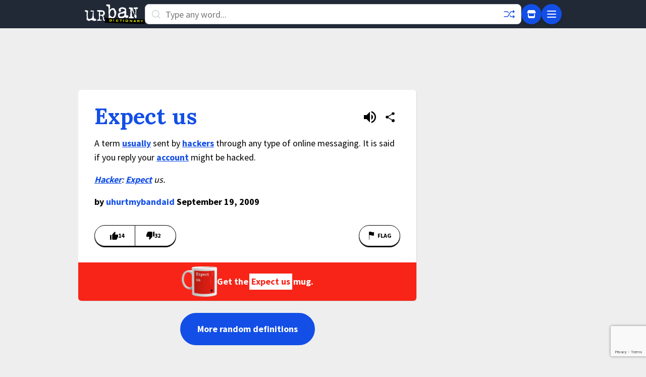

--- FILE ---
content_type: text/html; charset=utf-8
request_url: https://www.google.com/recaptcha/enterprise/anchor?ar=1&k=6Ld5tgYsAAAAAJbQ7kZJJ83v681QB5eCKA2rxyEP&co=aHR0cHM6Ly93d3cudXJiYW5kaWN0aW9uYXJ5LmNvbTo0NDM.&hl=en&v=N67nZn4AqZkNcbeMu4prBgzg&size=invisible&anchor-ms=20000&execute-ms=30000&cb=9qwd31ssejit
body_size: 48859
content:
<!DOCTYPE HTML><html dir="ltr" lang="en"><head><meta http-equiv="Content-Type" content="text/html; charset=UTF-8">
<meta http-equiv="X-UA-Compatible" content="IE=edge">
<title>reCAPTCHA</title>
<style type="text/css">
/* cyrillic-ext */
@font-face {
  font-family: 'Roboto';
  font-style: normal;
  font-weight: 400;
  font-stretch: 100%;
  src: url(//fonts.gstatic.com/s/roboto/v48/KFO7CnqEu92Fr1ME7kSn66aGLdTylUAMa3GUBHMdazTgWw.woff2) format('woff2');
  unicode-range: U+0460-052F, U+1C80-1C8A, U+20B4, U+2DE0-2DFF, U+A640-A69F, U+FE2E-FE2F;
}
/* cyrillic */
@font-face {
  font-family: 'Roboto';
  font-style: normal;
  font-weight: 400;
  font-stretch: 100%;
  src: url(//fonts.gstatic.com/s/roboto/v48/KFO7CnqEu92Fr1ME7kSn66aGLdTylUAMa3iUBHMdazTgWw.woff2) format('woff2');
  unicode-range: U+0301, U+0400-045F, U+0490-0491, U+04B0-04B1, U+2116;
}
/* greek-ext */
@font-face {
  font-family: 'Roboto';
  font-style: normal;
  font-weight: 400;
  font-stretch: 100%;
  src: url(//fonts.gstatic.com/s/roboto/v48/KFO7CnqEu92Fr1ME7kSn66aGLdTylUAMa3CUBHMdazTgWw.woff2) format('woff2');
  unicode-range: U+1F00-1FFF;
}
/* greek */
@font-face {
  font-family: 'Roboto';
  font-style: normal;
  font-weight: 400;
  font-stretch: 100%;
  src: url(//fonts.gstatic.com/s/roboto/v48/KFO7CnqEu92Fr1ME7kSn66aGLdTylUAMa3-UBHMdazTgWw.woff2) format('woff2');
  unicode-range: U+0370-0377, U+037A-037F, U+0384-038A, U+038C, U+038E-03A1, U+03A3-03FF;
}
/* math */
@font-face {
  font-family: 'Roboto';
  font-style: normal;
  font-weight: 400;
  font-stretch: 100%;
  src: url(//fonts.gstatic.com/s/roboto/v48/KFO7CnqEu92Fr1ME7kSn66aGLdTylUAMawCUBHMdazTgWw.woff2) format('woff2');
  unicode-range: U+0302-0303, U+0305, U+0307-0308, U+0310, U+0312, U+0315, U+031A, U+0326-0327, U+032C, U+032F-0330, U+0332-0333, U+0338, U+033A, U+0346, U+034D, U+0391-03A1, U+03A3-03A9, U+03B1-03C9, U+03D1, U+03D5-03D6, U+03F0-03F1, U+03F4-03F5, U+2016-2017, U+2034-2038, U+203C, U+2040, U+2043, U+2047, U+2050, U+2057, U+205F, U+2070-2071, U+2074-208E, U+2090-209C, U+20D0-20DC, U+20E1, U+20E5-20EF, U+2100-2112, U+2114-2115, U+2117-2121, U+2123-214F, U+2190, U+2192, U+2194-21AE, U+21B0-21E5, U+21F1-21F2, U+21F4-2211, U+2213-2214, U+2216-22FF, U+2308-230B, U+2310, U+2319, U+231C-2321, U+2336-237A, U+237C, U+2395, U+239B-23B7, U+23D0, U+23DC-23E1, U+2474-2475, U+25AF, U+25B3, U+25B7, U+25BD, U+25C1, U+25CA, U+25CC, U+25FB, U+266D-266F, U+27C0-27FF, U+2900-2AFF, U+2B0E-2B11, U+2B30-2B4C, U+2BFE, U+3030, U+FF5B, U+FF5D, U+1D400-1D7FF, U+1EE00-1EEFF;
}
/* symbols */
@font-face {
  font-family: 'Roboto';
  font-style: normal;
  font-weight: 400;
  font-stretch: 100%;
  src: url(//fonts.gstatic.com/s/roboto/v48/KFO7CnqEu92Fr1ME7kSn66aGLdTylUAMaxKUBHMdazTgWw.woff2) format('woff2');
  unicode-range: U+0001-000C, U+000E-001F, U+007F-009F, U+20DD-20E0, U+20E2-20E4, U+2150-218F, U+2190, U+2192, U+2194-2199, U+21AF, U+21E6-21F0, U+21F3, U+2218-2219, U+2299, U+22C4-22C6, U+2300-243F, U+2440-244A, U+2460-24FF, U+25A0-27BF, U+2800-28FF, U+2921-2922, U+2981, U+29BF, U+29EB, U+2B00-2BFF, U+4DC0-4DFF, U+FFF9-FFFB, U+10140-1018E, U+10190-1019C, U+101A0, U+101D0-101FD, U+102E0-102FB, U+10E60-10E7E, U+1D2C0-1D2D3, U+1D2E0-1D37F, U+1F000-1F0FF, U+1F100-1F1AD, U+1F1E6-1F1FF, U+1F30D-1F30F, U+1F315, U+1F31C, U+1F31E, U+1F320-1F32C, U+1F336, U+1F378, U+1F37D, U+1F382, U+1F393-1F39F, U+1F3A7-1F3A8, U+1F3AC-1F3AF, U+1F3C2, U+1F3C4-1F3C6, U+1F3CA-1F3CE, U+1F3D4-1F3E0, U+1F3ED, U+1F3F1-1F3F3, U+1F3F5-1F3F7, U+1F408, U+1F415, U+1F41F, U+1F426, U+1F43F, U+1F441-1F442, U+1F444, U+1F446-1F449, U+1F44C-1F44E, U+1F453, U+1F46A, U+1F47D, U+1F4A3, U+1F4B0, U+1F4B3, U+1F4B9, U+1F4BB, U+1F4BF, U+1F4C8-1F4CB, U+1F4D6, U+1F4DA, U+1F4DF, U+1F4E3-1F4E6, U+1F4EA-1F4ED, U+1F4F7, U+1F4F9-1F4FB, U+1F4FD-1F4FE, U+1F503, U+1F507-1F50B, U+1F50D, U+1F512-1F513, U+1F53E-1F54A, U+1F54F-1F5FA, U+1F610, U+1F650-1F67F, U+1F687, U+1F68D, U+1F691, U+1F694, U+1F698, U+1F6AD, U+1F6B2, U+1F6B9-1F6BA, U+1F6BC, U+1F6C6-1F6CF, U+1F6D3-1F6D7, U+1F6E0-1F6EA, U+1F6F0-1F6F3, U+1F6F7-1F6FC, U+1F700-1F7FF, U+1F800-1F80B, U+1F810-1F847, U+1F850-1F859, U+1F860-1F887, U+1F890-1F8AD, U+1F8B0-1F8BB, U+1F8C0-1F8C1, U+1F900-1F90B, U+1F93B, U+1F946, U+1F984, U+1F996, U+1F9E9, U+1FA00-1FA6F, U+1FA70-1FA7C, U+1FA80-1FA89, U+1FA8F-1FAC6, U+1FACE-1FADC, U+1FADF-1FAE9, U+1FAF0-1FAF8, U+1FB00-1FBFF;
}
/* vietnamese */
@font-face {
  font-family: 'Roboto';
  font-style: normal;
  font-weight: 400;
  font-stretch: 100%;
  src: url(//fonts.gstatic.com/s/roboto/v48/KFO7CnqEu92Fr1ME7kSn66aGLdTylUAMa3OUBHMdazTgWw.woff2) format('woff2');
  unicode-range: U+0102-0103, U+0110-0111, U+0128-0129, U+0168-0169, U+01A0-01A1, U+01AF-01B0, U+0300-0301, U+0303-0304, U+0308-0309, U+0323, U+0329, U+1EA0-1EF9, U+20AB;
}
/* latin-ext */
@font-face {
  font-family: 'Roboto';
  font-style: normal;
  font-weight: 400;
  font-stretch: 100%;
  src: url(//fonts.gstatic.com/s/roboto/v48/KFO7CnqEu92Fr1ME7kSn66aGLdTylUAMa3KUBHMdazTgWw.woff2) format('woff2');
  unicode-range: U+0100-02BA, U+02BD-02C5, U+02C7-02CC, U+02CE-02D7, U+02DD-02FF, U+0304, U+0308, U+0329, U+1D00-1DBF, U+1E00-1E9F, U+1EF2-1EFF, U+2020, U+20A0-20AB, U+20AD-20C0, U+2113, U+2C60-2C7F, U+A720-A7FF;
}
/* latin */
@font-face {
  font-family: 'Roboto';
  font-style: normal;
  font-weight: 400;
  font-stretch: 100%;
  src: url(//fonts.gstatic.com/s/roboto/v48/KFO7CnqEu92Fr1ME7kSn66aGLdTylUAMa3yUBHMdazQ.woff2) format('woff2');
  unicode-range: U+0000-00FF, U+0131, U+0152-0153, U+02BB-02BC, U+02C6, U+02DA, U+02DC, U+0304, U+0308, U+0329, U+2000-206F, U+20AC, U+2122, U+2191, U+2193, U+2212, U+2215, U+FEFF, U+FFFD;
}
/* cyrillic-ext */
@font-face {
  font-family: 'Roboto';
  font-style: normal;
  font-weight: 500;
  font-stretch: 100%;
  src: url(//fonts.gstatic.com/s/roboto/v48/KFO7CnqEu92Fr1ME7kSn66aGLdTylUAMa3GUBHMdazTgWw.woff2) format('woff2');
  unicode-range: U+0460-052F, U+1C80-1C8A, U+20B4, U+2DE0-2DFF, U+A640-A69F, U+FE2E-FE2F;
}
/* cyrillic */
@font-face {
  font-family: 'Roboto';
  font-style: normal;
  font-weight: 500;
  font-stretch: 100%;
  src: url(//fonts.gstatic.com/s/roboto/v48/KFO7CnqEu92Fr1ME7kSn66aGLdTylUAMa3iUBHMdazTgWw.woff2) format('woff2');
  unicode-range: U+0301, U+0400-045F, U+0490-0491, U+04B0-04B1, U+2116;
}
/* greek-ext */
@font-face {
  font-family: 'Roboto';
  font-style: normal;
  font-weight: 500;
  font-stretch: 100%;
  src: url(//fonts.gstatic.com/s/roboto/v48/KFO7CnqEu92Fr1ME7kSn66aGLdTylUAMa3CUBHMdazTgWw.woff2) format('woff2');
  unicode-range: U+1F00-1FFF;
}
/* greek */
@font-face {
  font-family: 'Roboto';
  font-style: normal;
  font-weight: 500;
  font-stretch: 100%;
  src: url(//fonts.gstatic.com/s/roboto/v48/KFO7CnqEu92Fr1ME7kSn66aGLdTylUAMa3-UBHMdazTgWw.woff2) format('woff2');
  unicode-range: U+0370-0377, U+037A-037F, U+0384-038A, U+038C, U+038E-03A1, U+03A3-03FF;
}
/* math */
@font-face {
  font-family: 'Roboto';
  font-style: normal;
  font-weight: 500;
  font-stretch: 100%;
  src: url(//fonts.gstatic.com/s/roboto/v48/KFO7CnqEu92Fr1ME7kSn66aGLdTylUAMawCUBHMdazTgWw.woff2) format('woff2');
  unicode-range: U+0302-0303, U+0305, U+0307-0308, U+0310, U+0312, U+0315, U+031A, U+0326-0327, U+032C, U+032F-0330, U+0332-0333, U+0338, U+033A, U+0346, U+034D, U+0391-03A1, U+03A3-03A9, U+03B1-03C9, U+03D1, U+03D5-03D6, U+03F0-03F1, U+03F4-03F5, U+2016-2017, U+2034-2038, U+203C, U+2040, U+2043, U+2047, U+2050, U+2057, U+205F, U+2070-2071, U+2074-208E, U+2090-209C, U+20D0-20DC, U+20E1, U+20E5-20EF, U+2100-2112, U+2114-2115, U+2117-2121, U+2123-214F, U+2190, U+2192, U+2194-21AE, U+21B0-21E5, U+21F1-21F2, U+21F4-2211, U+2213-2214, U+2216-22FF, U+2308-230B, U+2310, U+2319, U+231C-2321, U+2336-237A, U+237C, U+2395, U+239B-23B7, U+23D0, U+23DC-23E1, U+2474-2475, U+25AF, U+25B3, U+25B7, U+25BD, U+25C1, U+25CA, U+25CC, U+25FB, U+266D-266F, U+27C0-27FF, U+2900-2AFF, U+2B0E-2B11, U+2B30-2B4C, U+2BFE, U+3030, U+FF5B, U+FF5D, U+1D400-1D7FF, U+1EE00-1EEFF;
}
/* symbols */
@font-face {
  font-family: 'Roboto';
  font-style: normal;
  font-weight: 500;
  font-stretch: 100%;
  src: url(//fonts.gstatic.com/s/roboto/v48/KFO7CnqEu92Fr1ME7kSn66aGLdTylUAMaxKUBHMdazTgWw.woff2) format('woff2');
  unicode-range: U+0001-000C, U+000E-001F, U+007F-009F, U+20DD-20E0, U+20E2-20E4, U+2150-218F, U+2190, U+2192, U+2194-2199, U+21AF, U+21E6-21F0, U+21F3, U+2218-2219, U+2299, U+22C4-22C6, U+2300-243F, U+2440-244A, U+2460-24FF, U+25A0-27BF, U+2800-28FF, U+2921-2922, U+2981, U+29BF, U+29EB, U+2B00-2BFF, U+4DC0-4DFF, U+FFF9-FFFB, U+10140-1018E, U+10190-1019C, U+101A0, U+101D0-101FD, U+102E0-102FB, U+10E60-10E7E, U+1D2C0-1D2D3, U+1D2E0-1D37F, U+1F000-1F0FF, U+1F100-1F1AD, U+1F1E6-1F1FF, U+1F30D-1F30F, U+1F315, U+1F31C, U+1F31E, U+1F320-1F32C, U+1F336, U+1F378, U+1F37D, U+1F382, U+1F393-1F39F, U+1F3A7-1F3A8, U+1F3AC-1F3AF, U+1F3C2, U+1F3C4-1F3C6, U+1F3CA-1F3CE, U+1F3D4-1F3E0, U+1F3ED, U+1F3F1-1F3F3, U+1F3F5-1F3F7, U+1F408, U+1F415, U+1F41F, U+1F426, U+1F43F, U+1F441-1F442, U+1F444, U+1F446-1F449, U+1F44C-1F44E, U+1F453, U+1F46A, U+1F47D, U+1F4A3, U+1F4B0, U+1F4B3, U+1F4B9, U+1F4BB, U+1F4BF, U+1F4C8-1F4CB, U+1F4D6, U+1F4DA, U+1F4DF, U+1F4E3-1F4E6, U+1F4EA-1F4ED, U+1F4F7, U+1F4F9-1F4FB, U+1F4FD-1F4FE, U+1F503, U+1F507-1F50B, U+1F50D, U+1F512-1F513, U+1F53E-1F54A, U+1F54F-1F5FA, U+1F610, U+1F650-1F67F, U+1F687, U+1F68D, U+1F691, U+1F694, U+1F698, U+1F6AD, U+1F6B2, U+1F6B9-1F6BA, U+1F6BC, U+1F6C6-1F6CF, U+1F6D3-1F6D7, U+1F6E0-1F6EA, U+1F6F0-1F6F3, U+1F6F7-1F6FC, U+1F700-1F7FF, U+1F800-1F80B, U+1F810-1F847, U+1F850-1F859, U+1F860-1F887, U+1F890-1F8AD, U+1F8B0-1F8BB, U+1F8C0-1F8C1, U+1F900-1F90B, U+1F93B, U+1F946, U+1F984, U+1F996, U+1F9E9, U+1FA00-1FA6F, U+1FA70-1FA7C, U+1FA80-1FA89, U+1FA8F-1FAC6, U+1FACE-1FADC, U+1FADF-1FAE9, U+1FAF0-1FAF8, U+1FB00-1FBFF;
}
/* vietnamese */
@font-face {
  font-family: 'Roboto';
  font-style: normal;
  font-weight: 500;
  font-stretch: 100%;
  src: url(//fonts.gstatic.com/s/roboto/v48/KFO7CnqEu92Fr1ME7kSn66aGLdTylUAMa3OUBHMdazTgWw.woff2) format('woff2');
  unicode-range: U+0102-0103, U+0110-0111, U+0128-0129, U+0168-0169, U+01A0-01A1, U+01AF-01B0, U+0300-0301, U+0303-0304, U+0308-0309, U+0323, U+0329, U+1EA0-1EF9, U+20AB;
}
/* latin-ext */
@font-face {
  font-family: 'Roboto';
  font-style: normal;
  font-weight: 500;
  font-stretch: 100%;
  src: url(//fonts.gstatic.com/s/roboto/v48/KFO7CnqEu92Fr1ME7kSn66aGLdTylUAMa3KUBHMdazTgWw.woff2) format('woff2');
  unicode-range: U+0100-02BA, U+02BD-02C5, U+02C7-02CC, U+02CE-02D7, U+02DD-02FF, U+0304, U+0308, U+0329, U+1D00-1DBF, U+1E00-1E9F, U+1EF2-1EFF, U+2020, U+20A0-20AB, U+20AD-20C0, U+2113, U+2C60-2C7F, U+A720-A7FF;
}
/* latin */
@font-face {
  font-family: 'Roboto';
  font-style: normal;
  font-weight: 500;
  font-stretch: 100%;
  src: url(//fonts.gstatic.com/s/roboto/v48/KFO7CnqEu92Fr1ME7kSn66aGLdTylUAMa3yUBHMdazQ.woff2) format('woff2');
  unicode-range: U+0000-00FF, U+0131, U+0152-0153, U+02BB-02BC, U+02C6, U+02DA, U+02DC, U+0304, U+0308, U+0329, U+2000-206F, U+20AC, U+2122, U+2191, U+2193, U+2212, U+2215, U+FEFF, U+FFFD;
}
/* cyrillic-ext */
@font-face {
  font-family: 'Roboto';
  font-style: normal;
  font-weight: 900;
  font-stretch: 100%;
  src: url(//fonts.gstatic.com/s/roboto/v48/KFO7CnqEu92Fr1ME7kSn66aGLdTylUAMa3GUBHMdazTgWw.woff2) format('woff2');
  unicode-range: U+0460-052F, U+1C80-1C8A, U+20B4, U+2DE0-2DFF, U+A640-A69F, U+FE2E-FE2F;
}
/* cyrillic */
@font-face {
  font-family: 'Roboto';
  font-style: normal;
  font-weight: 900;
  font-stretch: 100%;
  src: url(//fonts.gstatic.com/s/roboto/v48/KFO7CnqEu92Fr1ME7kSn66aGLdTylUAMa3iUBHMdazTgWw.woff2) format('woff2');
  unicode-range: U+0301, U+0400-045F, U+0490-0491, U+04B0-04B1, U+2116;
}
/* greek-ext */
@font-face {
  font-family: 'Roboto';
  font-style: normal;
  font-weight: 900;
  font-stretch: 100%;
  src: url(//fonts.gstatic.com/s/roboto/v48/KFO7CnqEu92Fr1ME7kSn66aGLdTylUAMa3CUBHMdazTgWw.woff2) format('woff2');
  unicode-range: U+1F00-1FFF;
}
/* greek */
@font-face {
  font-family: 'Roboto';
  font-style: normal;
  font-weight: 900;
  font-stretch: 100%;
  src: url(//fonts.gstatic.com/s/roboto/v48/KFO7CnqEu92Fr1ME7kSn66aGLdTylUAMa3-UBHMdazTgWw.woff2) format('woff2');
  unicode-range: U+0370-0377, U+037A-037F, U+0384-038A, U+038C, U+038E-03A1, U+03A3-03FF;
}
/* math */
@font-face {
  font-family: 'Roboto';
  font-style: normal;
  font-weight: 900;
  font-stretch: 100%;
  src: url(//fonts.gstatic.com/s/roboto/v48/KFO7CnqEu92Fr1ME7kSn66aGLdTylUAMawCUBHMdazTgWw.woff2) format('woff2');
  unicode-range: U+0302-0303, U+0305, U+0307-0308, U+0310, U+0312, U+0315, U+031A, U+0326-0327, U+032C, U+032F-0330, U+0332-0333, U+0338, U+033A, U+0346, U+034D, U+0391-03A1, U+03A3-03A9, U+03B1-03C9, U+03D1, U+03D5-03D6, U+03F0-03F1, U+03F4-03F5, U+2016-2017, U+2034-2038, U+203C, U+2040, U+2043, U+2047, U+2050, U+2057, U+205F, U+2070-2071, U+2074-208E, U+2090-209C, U+20D0-20DC, U+20E1, U+20E5-20EF, U+2100-2112, U+2114-2115, U+2117-2121, U+2123-214F, U+2190, U+2192, U+2194-21AE, U+21B0-21E5, U+21F1-21F2, U+21F4-2211, U+2213-2214, U+2216-22FF, U+2308-230B, U+2310, U+2319, U+231C-2321, U+2336-237A, U+237C, U+2395, U+239B-23B7, U+23D0, U+23DC-23E1, U+2474-2475, U+25AF, U+25B3, U+25B7, U+25BD, U+25C1, U+25CA, U+25CC, U+25FB, U+266D-266F, U+27C0-27FF, U+2900-2AFF, U+2B0E-2B11, U+2B30-2B4C, U+2BFE, U+3030, U+FF5B, U+FF5D, U+1D400-1D7FF, U+1EE00-1EEFF;
}
/* symbols */
@font-face {
  font-family: 'Roboto';
  font-style: normal;
  font-weight: 900;
  font-stretch: 100%;
  src: url(//fonts.gstatic.com/s/roboto/v48/KFO7CnqEu92Fr1ME7kSn66aGLdTylUAMaxKUBHMdazTgWw.woff2) format('woff2');
  unicode-range: U+0001-000C, U+000E-001F, U+007F-009F, U+20DD-20E0, U+20E2-20E4, U+2150-218F, U+2190, U+2192, U+2194-2199, U+21AF, U+21E6-21F0, U+21F3, U+2218-2219, U+2299, U+22C4-22C6, U+2300-243F, U+2440-244A, U+2460-24FF, U+25A0-27BF, U+2800-28FF, U+2921-2922, U+2981, U+29BF, U+29EB, U+2B00-2BFF, U+4DC0-4DFF, U+FFF9-FFFB, U+10140-1018E, U+10190-1019C, U+101A0, U+101D0-101FD, U+102E0-102FB, U+10E60-10E7E, U+1D2C0-1D2D3, U+1D2E0-1D37F, U+1F000-1F0FF, U+1F100-1F1AD, U+1F1E6-1F1FF, U+1F30D-1F30F, U+1F315, U+1F31C, U+1F31E, U+1F320-1F32C, U+1F336, U+1F378, U+1F37D, U+1F382, U+1F393-1F39F, U+1F3A7-1F3A8, U+1F3AC-1F3AF, U+1F3C2, U+1F3C4-1F3C6, U+1F3CA-1F3CE, U+1F3D4-1F3E0, U+1F3ED, U+1F3F1-1F3F3, U+1F3F5-1F3F7, U+1F408, U+1F415, U+1F41F, U+1F426, U+1F43F, U+1F441-1F442, U+1F444, U+1F446-1F449, U+1F44C-1F44E, U+1F453, U+1F46A, U+1F47D, U+1F4A3, U+1F4B0, U+1F4B3, U+1F4B9, U+1F4BB, U+1F4BF, U+1F4C8-1F4CB, U+1F4D6, U+1F4DA, U+1F4DF, U+1F4E3-1F4E6, U+1F4EA-1F4ED, U+1F4F7, U+1F4F9-1F4FB, U+1F4FD-1F4FE, U+1F503, U+1F507-1F50B, U+1F50D, U+1F512-1F513, U+1F53E-1F54A, U+1F54F-1F5FA, U+1F610, U+1F650-1F67F, U+1F687, U+1F68D, U+1F691, U+1F694, U+1F698, U+1F6AD, U+1F6B2, U+1F6B9-1F6BA, U+1F6BC, U+1F6C6-1F6CF, U+1F6D3-1F6D7, U+1F6E0-1F6EA, U+1F6F0-1F6F3, U+1F6F7-1F6FC, U+1F700-1F7FF, U+1F800-1F80B, U+1F810-1F847, U+1F850-1F859, U+1F860-1F887, U+1F890-1F8AD, U+1F8B0-1F8BB, U+1F8C0-1F8C1, U+1F900-1F90B, U+1F93B, U+1F946, U+1F984, U+1F996, U+1F9E9, U+1FA00-1FA6F, U+1FA70-1FA7C, U+1FA80-1FA89, U+1FA8F-1FAC6, U+1FACE-1FADC, U+1FADF-1FAE9, U+1FAF0-1FAF8, U+1FB00-1FBFF;
}
/* vietnamese */
@font-face {
  font-family: 'Roboto';
  font-style: normal;
  font-weight: 900;
  font-stretch: 100%;
  src: url(//fonts.gstatic.com/s/roboto/v48/KFO7CnqEu92Fr1ME7kSn66aGLdTylUAMa3OUBHMdazTgWw.woff2) format('woff2');
  unicode-range: U+0102-0103, U+0110-0111, U+0128-0129, U+0168-0169, U+01A0-01A1, U+01AF-01B0, U+0300-0301, U+0303-0304, U+0308-0309, U+0323, U+0329, U+1EA0-1EF9, U+20AB;
}
/* latin-ext */
@font-face {
  font-family: 'Roboto';
  font-style: normal;
  font-weight: 900;
  font-stretch: 100%;
  src: url(//fonts.gstatic.com/s/roboto/v48/KFO7CnqEu92Fr1ME7kSn66aGLdTylUAMa3KUBHMdazTgWw.woff2) format('woff2');
  unicode-range: U+0100-02BA, U+02BD-02C5, U+02C7-02CC, U+02CE-02D7, U+02DD-02FF, U+0304, U+0308, U+0329, U+1D00-1DBF, U+1E00-1E9F, U+1EF2-1EFF, U+2020, U+20A0-20AB, U+20AD-20C0, U+2113, U+2C60-2C7F, U+A720-A7FF;
}
/* latin */
@font-face {
  font-family: 'Roboto';
  font-style: normal;
  font-weight: 900;
  font-stretch: 100%;
  src: url(//fonts.gstatic.com/s/roboto/v48/KFO7CnqEu92Fr1ME7kSn66aGLdTylUAMa3yUBHMdazQ.woff2) format('woff2');
  unicode-range: U+0000-00FF, U+0131, U+0152-0153, U+02BB-02BC, U+02C6, U+02DA, U+02DC, U+0304, U+0308, U+0329, U+2000-206F, U+20AC, U+2122, U+2191, U+2193, U+2212, U+2215, U+FEFF, U+FFFD;
}

</style>
<link rel="stylesheet" type="text/css" href="https://www.gstatic.com/recaptcha/releases/N67nZn4AqZkNcbeMu4prBgzg/styles__ltr.css">
<script nonce="M9nP_X2HVQqNfvvn8GeQ-g" type="text/javascript">window['__recaptcha_api'] = 'https://www.google.com/recaptcha/enterprise/';</script>
<script type="text/javascript" src="https://www.gstatic.com/recaptcha/releases/N67nZn4AqZkNcbeMu4prBgzg/recaptcha__en.js" nonce="M9nP_X2HVQqNfvvn8GeQ-g">
      
    </script></head>
<body><div id="rc-anchor-alert" class="rc-anchor-alert"></div>
<input type="hidden" id="recaptcha-token" value="[base64]">
<script type="text/javascript" nonce="M9nP_X2HVQqNfvvn8GeQ-g">
      recaptcha.anchor.Main.init("[\x22ainput\x22,[\x22bgdata\x22,\x22\x22,\[base64]/[base64]/[base64]/bmV3IHJbeF0oY1swXSk6RT09Mj9uZXcgclt4XShjWzBdLGNbMV0pOkU9PTM/bmV3IHJbeF0oY1swXSxjWzFdLGNbMl0pOkU9PTQ/[base64]/[base64]/[base64]/[base64]/[base64]/[base64]/[base64]/[base64]\x22,\[base64]\\u003d\\u003d\x22,\x22bFdqTV7ChlDCjgXCocKfwoLDlMORO8OrYsOtwokHMMK/wpBLw7pRwoBOwp5OO8Ozw7vCnCHClMK2RXcXA8KLwpbDtBNTwoNgQMKnAsOnWBjCgXRzFFPCug9xw5YUXMKaE8KDw5vDjW3ClQPDusK7ecOWwpTCpW/CkkLCsEPCrB5aKsKkwrHCnCU+woVfw6zCv2NADVM0BA0lwoLDozbDocOZSh7CgcO6WBdwwrw9wqNVwoFgwr3DlkIJw7LDizXCn8OvGUXCsC4ewpzClDgsKUTCrDM+cMOEZ1jCgHEJw5TDqsKkwqgNdVbCqmcLM8KoBcOvwoTDvzDCuFDDmsOMRMKcw4LCscO7w7V0Gx/[base64]/CpcO9aMKhOg0Aw4wbBcKzd8KFXi5wSsKkwp/CjgfDmlpww4pRI8K2w4fDn8OSw55TWMOnw6jCg0LCnn4EQ2QTw7FnAlDCvsK9w7FFIihIRFsdwptBw4wAAcKgJi9VwoESw7tiYTrDvMOxwrl/w4TDjmd0XsOrQH1/SsOVw5XDvsOuGMKdGcOzSsKKw60bG3ZOwoJ4IXHCnT3Ch8Khw64Nwp0qwqscIU7CpsKrZxYzwrLDsMKCwoklwq3DjsOHw5ptbQ4fw6ICw5LClMKtasOBwqVLccK8w4JxOcOIw7pgLj3Cun/Cuy7Ck8KoS8O5w5nDkSx2w4IXw40+wrJow61Mw5F2wqUHwpLCuwDCggbCsADCjnpywotxdsKgwoJkGwJdESYow5Ntwo8fwrHCn0B6csK0esKOQ8OXw5jDsWRPLsOywrvCtsKFw4rCi8K9w7bDk2FQwr8vDgbCsMKFw7JJNcKgQWVTwpI5ZcOGwqvClmsrwo/CvWnDucOKw6kZGRnDmMKxwpYqWjnDqsOKGsOEQsOVw4MEw5E9Nx3DoMO1PsOgNcOoLG7DoFMow5bCusOaD07Co17CkidNw5/[base64]/KHTDmnMTf8OfaMKGwp5rA8OKwrHCkEYhBWEpw70HwrLDo8Oxwr/Co8KEewEZbsOQw5Urwq3Co3VAJcKgwrTCu8OZL29kKsOJw69jwqnCrMK+FEbCkGzCucKxw7Akw6/Cn8OWaMKhCTfDhsOYPmbCv8OgwpvCpcKmwqVCw77CssKkd8KOGsOFbCXDtcOmQsKFwqICVClow4XDs8ObD0g9OsO1w4AJwpLCr8OAIcKhw50Dw6w3VFVnw7J/w4VPOhlRw5QJwr7Cu8KnwrrCmMOBNxbDkm/[base64]/NTUyfSoPMMOtw7QFMizCi8K3S8KoZ8K1wpvCssOmwqg3H8KTFMK8FzJJMcKBc8KBFcKAw55KIsOnwrDCucOidizCllfDksOQScOHwqJFwrXDpsO0w4bDu8KHOm/DuMK4MnHDhsKYwoTCisKFcGfCs8K0U8Kowrs2w7nDhcK/[base64]/DpQhrf8K7wrzDo8Knw5AdeHlPwrcydwDCh0BUwr1yw5tFwovCnlHDrcOXwq7DtVPDjWRswrDDpMKCYsOWLm7Dk8KVw4YQwpPCn0Ikf8KoL8Kfwr8Sw5QmwpEMLcKWYgI5wrrDjcK0w47CkGfDj8KUwpMMw60RUU4VwqY4CmVob8K3wqfDthLCusOoMsO/[base64]/w7YqwrfDpWdvwox2wqrCkyDCmCEkVAh7w7R0PsKDwojCmMOkwp3DgsKBwrY/wopzw6RIw6MBw4nCplTClMK5OMKQQGk/TMKOwoltb8OjLgh6TMOXKy/ClREUwo17YsKAEkDCkSrCqsK6OcOHw4fDnHrCsAHCjw11FsOxw5TCn2lwQxnCsMKONsKBw589wrZkw7/Ck8OTFnIGUH9eP8OVXsKYKcK1UcOGfG5DImI3wp8VHMOZU8KNc8Kjw4jDs8KuwqIiwqHCnEsnwp0twobDjsKMe8OUGm8iwq7CgzY6VE5Ebiw/wptDacOMw4zDlyDDqnLCu0QGGcOLPcK/w7TDk8K0QTHDjsKVA2DDjcOOAsOSDjsCHMOewpPDj8KKwrvCuWXDs8O8O8Kyw4zDusKZYMKuG8KFwq96FHA+w6DCmELCucOnHFDDtX7CtHwVw6bDtzFBDMKuwr7Cjj7Cjz5mw70RwonDjWXDoBnCmlTCqMOKLcOgw4xPe8KgBknDpsO6w6/Dt1IuL8KTwp3CvlXDjUBAGcKIMEXDg8KZLSXCrCrDn8KhEsOmw7dkHzrCrQvCpzZnw7fDk1nCicOnwqwMMgFQWx5sMxslHsOPw7kMJmDDqcOxw7XDh8KQw7TDijnCv8KZw4HDmsKHwq0PYG/[base64]/CpCUILQ99e8Onw7nCtWVDw4oFVWUEwqAoYnjCqAvCmMKTYXFHNcOXC8OAw543wqDCssOzckhWwp/Cml5yw54LJsOaZQsIaQ4XacKgw57DncO+woXCksOiwpNbwoBvWRXDoMKtMUrCizhgwr9iUMKuwrbCksKdw63Dj8Oow712wpQdwqnDncKaK8O9wp/DtE5ib2/CgsOLw4BZw78Dwr4ewprCnTkZYBtEAUZWX8O8F8O2VsKnwoPCqsKSaMOHw7VzwoViw5FoNwXCrSs/ThjCnknDrsKFwrzDh1txcMOBw77CvcKqTcOJw4HChEM7w6fDnmxaw6dZBMK2AH3Co2QUGMO7IsOLD8Kxw6sBwoIqc8Kmw4PCucOURHbDisKPw7/CosKQwqQFwoMPf2s5wp3DhV0BKMKbW8OPXcOww4UOXSHCsnFVHEFzwp/[base64]/wqwnciTCg38sQMO2w5wbw5rCtBvCoxLCqhLCuMO3w5TCm8OmTUwsKsOhwrPDi8Ohw43DuMOPCFLDjWfDk8OpJcKYw4djw6LCm8OFwrEDw51fIG4Bw7/[base64]/Dg3rDv3kkXnLDrcKZwqFUGmDDrUlbOkZ1wqtowqjCizRkMMO7w753IMKPaTIrwrkAQsKRw5sswpp6EzVIb8OYwplBJ1nDksK7V8Kfw4klWMOowoUxYWLDjl7CkjrDuzXDgC1iw7UyXcO1wrkgw6QJTV/CncO/VsKOw4XDv13DlAlewqnDt1bDknvCiMOfw4jCgxoeIHPDmsOrwp9xwpdwIsOHN2zCnsKZwrLDojMXAF/Dt8ONw5xXGHDCgcOqwr1dw5zDqMO6L2Bda8KSw4ltwpDDkcOnDsKmw5DCkMK7w4xOf39Iwp7DjCDCosKVw7HCg8O+OMKNwrLDqxApw4bCtVlDwoHCl3tywrQlwqnChWcMwqJkw5vCjsKHJg/DqRDDnh/[base64]/Dmi3Cv2bDksK4wqjDhMO3w7nClT5uBDQnXMKGw6/Dri14wpFoSwvDoB3Dl8OkwqnDijLDkEXDs8Kqw4LDmMKnw7/DjT4oe8O1TcKQPwXDmEHDjG/[base64]/Du8O6FMK/wqYXw57CkW3Ci1TDg1sRw7pQQcO9N2/Dg8Ksw4VQXcK8RXvCvxYBw5jDqsOdEsK0wox1J8K+wrRCZ8Otw6ElVcKxPsOnUD1AwonCpg7DlsOUJMK1wprDv8OKwrhvwp7DqGDCpcKzw5PDnHzCpcKzw7JKwpvDgDZ8w4pGLELDgcKzwqXCuA0SdMOqWcKxESR0B2zDssKfw6jDnsKBw69MwoPDnsKJEzgxw7/ChGTCosKTwrJ8EcKiwqvDncKLM1vDusKESXnCijgmwr/[base64]/CjknCvy7Do8OuYnYNwrRiw6krw5jCiDAFw6fDp8KtwrEJRcO7wpfDoUUOwrRfQF/CqEkZw7pmTAVYeyvDvT1nG0NXw6tvw6gNw53Cp8Ohw5HDmnjDgxN9w5nDsHwMeg/[base64]/CgEHCozkqw5FnFQdKemcNwpxmPRRyw4XCnhVOP8KFcsKlKClpHiTCsMK6wrhFwrPDr0Alw7zDtAZES8KwF8K2N1vCkGbCp8KEDMKFwrXDu8OfAcK5TMKzHjMZw4Z/wpbCiBhPW8K6woxowpvDmcKwADbCi8Okw6ZiNmrCmXxOwrjDpw7DiMO+f8OqUsOPWcOrPxTDn28iK8KpTsKHwp7Cm0t9CMKbwqBuFwLCo8OrwqXDnsO+S1BswobDtELDuBs2w7Erw5sZwrjCnBQ8w70AwrRVw4fCgcKKwqJ1FRR/LXM2DWXCuXrCk8Oswpdjw5ZpNMOAwptHZCYcw7UEw4jDp8KEwrFEOETDgcKeD8OtbcKDw7zCoMOaA2PDiTAqfsK1Q8OdwqrChmYvCggOBMKBf8KFBsKKwqtGwrfCjMKhJz/CuMKrwqZKw5Yzw5nCjE46w54zQz0Ww7LCnV0pD3snw4bDhUo1fk7DscOaFB/ClcKwwpJLw55TWMKmWQdPPcOTN1Qgw7dSw6Jxw6bDg8OAwrQVGx0EwpdGPcOkwqXCvFo9ZDR1wrcmTUnDq8OIwqdhw7cZwrXDk8OtwqQLw4xrwqLDhMK4w4zCpU3DksKFeBZqBUVtwqN2woFFWsOgw4/DimMiNkzDm8KLwqBcwpMrYMKcwr9jcVLChwITwqE0wpTCpAPDswkZw4HDqV3CjR/ChMKDwrcwCVoxw5V6asKCY8K/[base64]/wpfDgcOmw4d1CGbDlMKQw4PDhksowqUwK8KAw5nCj0TCkDFkZMKBw5YuYUIIC8KrJMKLK23DqwHCv0Uhw5LDmyNNwo/Dtl0tw6HDlEk8SRhqBFrCgcOHFDdNLcKvRCwQwpJFLzAhSVNjTE04w7PChsKKwqjDs37DnVp3woAXw73CiWbCvcOpw4ozGC40K8Ohw7PDn0hNw7/CqMOCZnvDgcK9McKiwqsEwqXDv39EYxAvKWHCuExmLsObwoljw4ZGwoZkwoTCrcOCw5pQfFYyNcKjw49DV8KpecOdIDXDo2Mgw6rCnEXDrsK2UUnDkcOawo7CtHgOwo7Ci8KzUsO7wpvDlGUqCw3CtsKqw57CncK/ZRoMXklrQ8KMw6vCnMKiw5PDgGTDmiDCmcKRw63DswtaHsOiOMOwNU8MTMOjw7thwppOEV/Dh8OscApKEsKwwoDCpTtQwqpOGnEsY2PCsn7ClsKmw4fDsMOwIC3CkcO3wpPDh8OtES5FN2TCusOLaXzCpwQMwqIHw69eDinDtsOfw7NpGG5HXMKnw4IaN8Kww4JsKGh6GD/DmFozbcOowqh5wrXCr2PCrcOOwr54UMKERn9RC2siw6HDjMOURcKWw6XChjpJZW7Cm08mwrx2w5XDlFwdSRZsw5zCmSUvKEw3XsKgBsKiw64Tw7bDtD7DsF5nw7nDqjUJw6/DmwkaHMKKwp1iw6TCnsOWw5rCjMOREMOOwpLDuUEtw6dYw55OCMKjDsK+wplqfcOdw5hkwqQ9QcKRw5AcNWzDlcO+wot5w7kWWMOlKcO0wqrDicODYUIgVzHCsl/CrxbDpMOgBcO/[base64]/HsOED8OyAFfDti5bwrMfwpAJXMO5w4XCscKMwoXCu8Ohw7kAwrlKw5LCg2zCvcOgwpnCkDPCucOpwq8kUMKHNA3CpMO/[base64]/[base64]/Dvj/DhsKdfnFTwo82MWPCpSduw5fDnT7DtcKiYz3CgsKaw4wvAMORBcOvSknCjiFQwp/DhAPCqMK8w7LDgMK+NUZ9woViw74oIMKhDsO5wpLDuGRbw53DtjJJw5jDhn3CpFUJwpEHacOzVcK3wq4QPhXDmhoDMcK/XFfDn8OOw7JFw41nwqkiw5nDqcOMw6rDgn7DvUEcMsOGF2hKekzDomZOwqDChFfCjMOABBEWw74iAUFSw47Cl8OeIUnCimoPSMKrCMKgDcKIRsOBwol6wpHCqT81HDjDmXbDnHzCh3lmbsKnw5NuJMOUGGwZwo3DqsKzGgEXQMOYJ8KIwo/CqCHDli8RL1tTw4TCng/DnUzDmjRVWBtCw4nCmEHDiMOKw5Nyw49tXiREw5I7TngtEsKSw5sTw4BCw51XwofCv8Kmw47Cs0XDjj/[base64]/Ct03DksOyOcO9OsOQUz3DmmvCvTHDpAhHwrYGGsOTHcOew6/Co2MZFEXCrcO3a3Z5w5QtwoZ9w5BjcCAJw68vNXfDoSHClxgIwoHCqcK0wo8Zw4LDosOjQXs1V8K/[base64]/acO6wrgGwpnClxXDowxUGD5ADGnDqMKtC1fDjsOlCsK7MDhgNcKBw4RXbMKsw7N+w5HCljLCrcK/U3DChyXDsEHDj8KFw7ZtR8Knw7zDrcO+KcO5worCiMOwwoMDwpfCosOnEg8Yw7LDjEUkbi/CvsOlNMKkMDkKHcKRF8KzFXwowplVGTvCkg7CqEzCicKHEcOfDMKSw7I4elZPw5NaDcOIXS05XxLCgcOmw4QFPEhywoduwpDDnRHDqMOTwpzDlBA8bzl5SFc3w7Bvwr9xwpwdOcO/XcONSsKddnwjDwrCn3BHesOHZTwMworDrS1PwqLDlmbDrG3DlcK8wpHCo8OjFsOiYcKUPlLDgnPCscOjw4HDmcKSYADCr8OcFcK9wqDDgBDDtMKdasKVEA5RVhknI8OawqjCuH3CisODJMOSw6nCrD/Dg8O7wr07wqEpw5kLFMKzNz7Di8KLw7nDi8Orw5Mdw6sMfAHCpVs7QsOEw4PCoj/DicOOecKhb8KHw7clw4HChATCj2VYfcO1ScOvAxJ3QcKZV8ODwrZFH8OoXkbDrMKcw6DDu8KUckbDglYSbcKYL1TDjMO3wpQKw5x4fhYlX8KSHcKZw5/CusO3wrDCm8Oaw7vCrXbCtsK6w6JMQyXCvBTDosKbasOgwr/DgCNtwrbDtz4Fw6nCuFbDqFYoG8OTw5Eiw7ILwoDCssOfw6fDpkBgcgjDlMOMXFhSVsKNw4QBMUrDicOyw7rCr0ZQw7s/Pk83wpdYw5nDtsKlwpk7wqfCqcODwolpwrAcw618LFrCtkpZPltpwpMge1xwG8KtwojDuQ9/aU85w6jDqMOFKikANXQjwpDDtMKtw6nCkcOawoIUw57Dg8OJwol4Q8KZw5PDisK1wqvDin5kw5nChsKqbsO9G8K4w5jDocOBWcOCXhYFbTrDoUcvw4ECwqDDo1LDqhvCh8OVwp7DgBzDtcOeZDzDqBtuwoUNEcOWD3TDpFbCqk5FM8K/BDTCjD1gworCpR4Uw4PChyXDunJGw5kCLTwJw4IBwrZBGyXDpm86XsOVw5dWwoHDj8O2X8KhRcKhwpnDn8OoQTNNwr3DvsO3w4Zlw4TCp1vCq8Oww45iwrBcw5/DsMO3w7Q+CDnCjCMDwoEAw7fDu8O4wq4VfFVkwoRzw5zDogbCksOIw6E9wppYwrMqT8KNwp7CnFVIwoURMGMiwpzDgnvCqw1vw4Y/[base64]/CiMOkw4DDisO5IcKiMsKCJQVoABTDhMKrNgbCpcKew6/CnMO5Xj3Cpz4VDMORZ2HCoMOrw4INKMOBw6JJUMKKIsK+wqvDscKmwoTDscOmw45QRsK+woIEcSQMwpLCjsOjHg0eVhVfw5YawqJqJ8KTX8K5w4t1AsKZwq8qw7d6wobCn3kGw786w4QVPmwswqzCtFJhRMOjwqEOw4cUwqd+aMObw4/[base64]/[base64]/[base64]/[base64]/DqMOawrHCrsOFEEovb8Kdw7cWwovCuUtAZAYSwp86w5UzBmJRcMOdw5JDZVTCom3CsCIlwq3Dk8OJw5kKw6rDoidOwoDCjMO6ecOWMlo9FnRxw6/[base64]/L8ORwpp4A1zCl8ObwqjDoBnCvcKiYMOfw5jDj0nDhsKAwrIww4PDswZ7Qw1VT8OOwo01wqPCq8KZVMOFw5HCucKmwrnCrMOSMQ8IBcK4LMKUcgAIKkDCvy5Yw4MqVk3DhMO4F8OzdcKOwpYFwpbClmZDw4PCr8K0fcOBFAbCq8K/wp0nLhPDlsKnGHdbwrEgTsOtw4E+w5DCpQ/[base64]/Dk1/CmsOqw60awqHCoRp5ZcKAF8KQw5bCo8OkNhbCsWtRw5XCu8OXwotqw4PDiWzDosKgQhoUIhVcdR8kRcKSw5TCsRt2Q8O/[base64]/J3s4K8OTwqE4wqFGw57CjsKDZEvDlU4pVcKYbWPClcOdGkXDq8OpLcOuw5AJwpLChRjDpg3DhDnDk2fDgF/DoMK/ajwxw4xww44FDMKccMOWOThNNR/[base64]/CpMKebcKcw6/CuVsRwp9Lw6pMKX7CmcK5c8KrwrVKIUtlORBkOsOdMCZBDBzDvjxOJRh6wqzCkS3ClsOaw7DDn8ONw7YtHC3ClsKww7Q/Zz/[base64]/w6jClijDssOlclPDm8KAwpkow7zCmD3CjcKdNMOdwpllPU1Hw5bCvg5kMATDsCJmbgIAwr0fw5HDjMKGw7MREiA2Bjc+w47DkEHCtzkCO8KLUinDvsOqSCjCtQDCqsK6WBxnV8Ktw7LDoGgXw5jClsOVdsOgw53Ci8K7wqBfw5bCtMOxST7Cl2xkwp/DnMODw5MsdyjDmcO6WsOEw6o1EMKPw73DssOwwp3CscOhFMOtwqLDqMK5dSgfQixbHm5VwqV/[base64]/PkByF2wRw7k5VnnCh8O8CcOzwrHCribDhMOWJcO+clFwwrzDj8K5eUIqwrUwZ8Kow7DCgRDDpsKJdBHCgcKuw7DDsMOYw5g/[base64]/woTCi8KzdcOcUsOxw5nDiSXDmDB2w6bDuMKvGzrDvnonWwPCoGQmJgdjHFzCmG5Uwr4QwowIdy1wwrxzPcKiRMOTJsOuwpnDtsKnw6XDvT3CgWtqwqhiw5Qud3rCoFHDuH4zTcKxw5YCHCDCt8O1O8OvMMOUecKgM8OAw6nDg1bCg3jDkEpuM8KEZ8O/N8OWw5dedQNTw5p6ZiBiHsOlQh4DNcKEUE8HwrTCpTkGJDtnHMOZwpkyZn3CiMOrJcOHwq7Djk4DU8ODwos/WcO6ZT0LwoIRdG/Du8O+UcOIworDk2zDgBsGw7dTY8Oqw6/CnWdMAcOmwohrVMKUwpJAwrXDisKDGXjDlcKuXx/[base64]/QFPCkB1Qw740JkJxw57Cq0JUTcKmcsKKdsKoDcOXbUDCqSjDr8OOAcKvPwXCtSzDmcKcPcOEw5R7csKDVcKuw7nCu8OfwpELVsKUwqbDohPCqsOfwqfCk8OCYEsRHTLDlWrDgygKA8KmMyHDjsKTw58/Ny8DwrzCusKMeTLCplIDw7TDkDxgcsK+X8Oaw5RWwqptVgQ6wpDCoDfCpsOBHC4kZwQcDnrCqMKje2DDgS/CpUIjYsOSw5fCn8O5ChF1w65Pwq/CrT40f0bClScwwqlAwp5JW045NMOQwqnChsKXwp5fw5/DqsKCMx7Cv8OmwrZ7wpTCimTChMOCG0TDh8Kxw6Bbw4kdwpHCq8KJwoAHw4nClUDDqMOawr9vMSjDqsKbZk/DqnUZUW7Cl8OeKsK6YcODw5t8CsKew6xPRXJKACzCtwYmNT5hw5B8eFAXbBooLWU4w7gEw7INwpo/wrTCoT0Hw4g6wrJKScOXw4MpXMKcdcOgw5Zow6N9TnhpwqhEIMKEwp1kw5HCnFduw7tnTsKsIWp9w4bDrcOAT8O1woowAjwVGcK3O2DDuTx1w6nDm8K4LyvCmB7CnMKIBsOrdMO6W8OOwrvDnmMhw7pDwo7CpE3DgcOqCcOCw4/DqMOTw55Vwr5cw5hgAy/[base64]/w6p3woLCj8Oew53CjcO2w4XDj8OJRcK+w5YNw5toXMK9w7ozwp7DphoFSwsvwqNEwrgjURxJG8KfwpDCncKAwqnCnwTDq18YdcOTJMKBdMO3wq7CtsOjSUrDjWFLZj3CucK1IMKuf2MEbsKrG1TDnsOVC8KiwpvCr8OtO8Kfw6PDp2bCkyfCml/[base64]/XC7CqsO2S8KjIWAKw5TDlnxBY8OtCgZbwrbDtsOSS0/[base64]/[base64]/DvwgIwq7DnVZVI8OGw6xnw79twrB5McKzXcKAIsOFeMKjwqguwr0xw6kgacOkIsOILcOJw5zCv8Owwp7DsjwMw6fDvGUJHsKqdcKkY8OIeMOyCyhdBsOQw5HDscK5w47ClMKzbClqXMOUAE1/woXCpcKcw7LCksO/D8O7S1xzYDF0Q3VUCsObVsKLw53CvsKxwqYQw5/CvcOjw4cmR8O7RMOyXcOZw7wlw4fCrcOEwrLDscOhwr4bYXfCpkrCucOlSmXCm8K1w5LDkxTDimbCusO5wqlXJsOBUsOQw7/Cq3TDrFJFw5/Dm8KbFMOswofDuMOPw5UlR8Odw5vCo8OHLcKrw4VyesK/WDnDocKcwpfChQkUw5XDvsKtVRjDqEXDusOEw55Mw6U2FcK5w5F5WcO8QBPCisKDQhXClkrDthlVQMOAdEXDoxbCqSvCp1bCtV/DnE4jTcK1TMK6wp/DpMKmwpzDpC/DhFbCr1bDgMOmw5wLFE7CtnjDngTCi8KXGcOsw61ywoUoecKCcnUvw65YVHgOwqzCmMOxKsKCEwrDr0DCgcO2woPCnAVBwp/[base64]/DnBQgFg7DnhPCj8KYAcOxFsOZOWpFw6Y3w63DoUcpwqDDpz5rT8OwVm7Cq8OMEMOTeVh3C8Ogw7sWw6Mbw5vDtxLDgyl9w58rTH/CgcO/w47DtcO0wo06aCIGw6xgwovDlsO0w44hwogAwo7CgV1mw69qw4hzw5kjw71hw6PCn8KQPWbCo3lOwp9qayA/wpzDhsOtCMKyIUnDrcKBPMKywrPDhcOQBcK0w5DCnsOAwpx/wpk7PMK7w4QPwpwFEGlHbGxSXMKKbmXDl8Kke8OMNcKFwr5Ww45vFVwQZsOcwrbDpHw1JsKOwqbCnsKdwrXCmSc2w6rDgBVrwptpw5dQw7rCvcOsw68LKcK7E09OCxnCmAlTw6FieVFKw4rCv8KNw7DCmCAzwpbDusOxbwXCnMOnw5zDqMK/w7TCsTDDmsK/bMOBK8OkwprCmMK2w4XCrcKNw5TDk8KewqV0OC8xwo7DkGTCgCRUS8KHfcKxwoLCmMOHw5MRwqrCk8KFw4IkTSxGAClWwqRww4DDmsKcQ8KLGS/CjMKFwoXDh8OfCcOTZMOtAcKHe8KkPSvDvTvCpQ3CjW7CnMOdaRXDiV7DjsKew483wrLDmANqwozDn8OZfMKNY19RDgkow4E5dMKDwqLDl3xcMMKPwo0sw6sqKnLCjUQfRXp/PC/Cqz9nOSTDhwjDp18Sw5HDkDRPw5LCr8K8a1dzw6PCisKWw5diw6lDw54rWMOfwq/DtwnDukTDv2RDw6XCjFDDhcKEwrQswosJGsKUwoDCmsOmwqFNw4QWwobDnRTCgTtTRznCtMOAw57CmMK5BsOHw73DjF3Dh8OvTcKNGGwSw4zCq8ORYWwsd8KvfTcDwpArwqUHwpwUWsOhTnDChMKLw4c5WMKMazFiw48kworCoBoSI8O/[base64]/w5TCszfCg8Ocwp3CpRoKGUd/FSPDim9Uw4LCtARcwod2BwDCiMK6w4TDl8O/aVnCohTClsKtP8KvDj4Gw7nDscOQwqzDqSwvA8OzLsKAwpjCmnfCqzrDrFzCtD3CjDZONMKjFFNoZAM0w4VRJMO3w6c4F8O7bRBmKm3Dhx3CicKFKQvCkDcDIcKfNXbDp8OtGHfCu8OPc8OpEioYwrnDiMOMcx/CusOUQR7Cins8w4Bpw799w4c3wpgCw4wHeUrCoHXDmMO+WiEePUPCosKYwoZrEBnCtMONUi/[base64]/DoTPCqsOMYy5jMC3Dj8K/wpssw7ocwpbDhmlUU8KCOcKdT1nCinM8wqrDs8Ovw5sBwqRCXMOvw71Bw4UIwrQ3b8KZw5DDiMKmLsO3JnvCoid+wpPCrg/[base64]/GEbDhMOow7/CkcOKw4xkwoJOWnbDlArCqDDCrsOpw5TCnzVeK8KywrLDpyVuByzDgj4zwqBOMMKoZFxfTH7Dg0Jjw6sewpnDgiTChmwAwpQBNnnCkyHCl8KNwpoAS1fDp8K0wpDCjsOAw7gqX8OiXjHCiMOeBl9ow7wRDB5vRcOgPcKKFX7DnzQjezfCvmxsw616NSDDssO/N8K8wpPDrW/DjsOMwobCocK9GQg7wqLCvsO/wqZtwpJyGsKATcOvMcOKw5ZJw7fDviPDrcOEJzjCj2nCjMKNbjvDnMONS8Kpw4nCmsOuwrQ2woRZYVLDvsOvIH8fwpzCiBPChl3DjHU2EjNKwpjDu1YZPmPDkk7ClMOEc24iw6l8CCoRWsK+d8OeEEjCvyLDqMO1w6chwoR/Vl9yw4Qjw6PCvSPChWIdBMKUKWMmwq5Of8KkasOmw7LChTJNwrdvw4TChVXDjWPDqMOiamTDlj7Cik5Mw6UZZi/DgsKIwqItGMKUw5DDlG3ChXXCgwVofMOWcMK/[base64]/DicOew4DCsMOqTMK2CMKAYlgEwqEUw5ZSMUrCh3zCgH3Cr8OLw7EoQMOUdk4awrMaKcKNPAMcw77Cq8Krw4vCvMKuw7wjQ8OLwr/DrkLDrMO6RcONOS3DoMOmXwHDscKZwrlZwpHDiMOawp0WaA/CkMKDEAY1w5/[base64]/[base64]/PsODwp/Cv1LDsEUFw6Rjw5DDqMOsw5sAw5HDrMKHdwlGw4AHcMOSfH3Dm8K4WsKfZRt0w5rDoxTDmcKERUMPP8OHw7XDq0QLw4HDisOjw61Hw77DpAhnJ8KsS8OEQlHDhMKweG9jwo0/bsKsC2PDlGJrwqEfwqkzw4t+ZgLCvhrCpl3DiSbDv0XDn8O9DQRTWAcjwrnDll06w5jCvMOgw70Pwq3DmsOlYm4Cw6xiwpVhfsKoIEbDl2HDpMKjOUkXJX/DqsKXVDvDtF9Gw5kBw44bPDcdFUjCmMK9X1fCt8K9ScK9TcORwq9TM8KiUVY7w6XCvmnDnCAIw7tVYVhQw7lHwoXDonfDuTUiTmV5w6TDucKjw4w9w4gGFcO9wpgqwpzCj8Ouw4zDuBbCmMOow6DCuFAubiPCr8Oyw6dBNsOfw6dNw7fCv3ZNw45yQ08/bMO/wrARwqTCosKDwpBGXsKWY8O7csKnGlxpw4oFw6PCl8OPwrHCjUzCql5MYWByw67CjgALw4d3EMOBwoBcS8OKFRdYInQtUMOuwqzCqXwuDMKow5FNQMKLXMODwo7DnFMUw73CiMKGwqVKw5sxW8OpwrLDgC/Ci8OIw47DjcOYXMKPDAXDrCPCuxfDkcKvwo7Cq8OOw6dJwpQxw7PCq13Cu8Ovw7bDm3/DuMOmCxEhwoQ7w6w2ZMK3w6lMZ8OPw7HCkyzDrlLDpQ0Nw5BHwoHDpRbDtcKPVMOUwrTCsMOWw6oRFR3DoxQYwqMlwpNCwq52w6FtBcKkHhfCncOvw5/CvsKGEGZvwpMIRmR6w4nCvWXCsklocMOrJnXDnFnDtcKPwp7DvQAQw5DCjcKJw6wCQMKxwrvDsyTDjE/DiiMwwrHDkUjDnXQSJsOrCsKtwo7DtT/Di2bDjMKHwoU1wpQMDMOow7BFw60zWcOJw7okFsKhC01gHMOdEsOkSwZkw5sUw6XDvcOtwr99wonCpSnDm1pPbgrCqj7DgcKIw6B/[base64]/DvVfDvcK+wqRIRxMqw4MYw4jCjsKhw7Vow4/Ckw4Tw4/[base64]/w5Elwqpaw7vDk8K4QcOKRWfCjcKmwpFcw4RYw7kIw5Zpw5N3woUAw70wcwJTw6IAJy8QGR/CvmM5w7HDjcK7w67CvsKmT8OWEMOGw6lDwqx/ambCp2UMPl4EwozDsS06w6zDi8KZw7kyfwNkwozCu8KfRGvCo8K8FsKlCgrDsG9SBw/[base64]/DucKcRgDDvcK6wrEbwpIuFsOCTz/CqMKkwrHCrsO3w73DuHoHwqbDijUfw6M1Ug/[base64]/DjXLDmCXDikPDuyNZCMKWEcOCwrHCuzfCu1/Dg8K2bCXDosOvC8OUwpLDo8KeWsO4K8Kpwoc5PV1pw6fDj33CusKVw7TCij3ClFPDpwt+w4LCm8O0wowXVcOKw4vCvzbDmMO1YQjDksOzwqs6HhNOFMKyHxRkwp97UsO8wqjCgMKzLcOUw57DksK/wo7CsCp/wpRNwpAsw5fChMOdUzbClXbCv8OtQREUw4BLwpFyOsKQRAYmwrfCj8Oqw5ESACggXcKqY8K8UsOdeBwTw51cw6d3c8KxdsOFMMONY8O8w61qwozChsKbwqDCoFQyYcOzwphQwqjCicO5woxlw7xxN0dFa8Oxw7UZwq8FUxzDl3fDssOnEhXDksOEwp7DqCLDoBR/[base64]/UyRWNnLDuMOCesKWDkYzVEvDncOwFEFIPmMQwrJiw5cNLcO7wqx9w4jDnw93clPCnMKfw7kdwpMICiYGw6jDlsKeS8K7UBPDpcOdw4rCjMOxw73DnsKTw7rCpWTDuMOIwpMvwrLDlMKNBWbDtT5tLMO/wpzCrMOdw5kEw7pmDcOww7oMRsOzQMODw4DDqz0Bw4PDtsO+RMOEwpxnFgBJwpxswqrCtcOPwrbDpg7CmsOLMz/DisOJw5LDuWoIwpV2wplVCcKmw4UCw6fCpz4PHAJrwq3CgV/[base64]/DncKmLD0qbsO9wozCpwDDvMKUCUVlw7wewqHDpVvDvCBBC8Orw43Dt8OgGG/Cj8KYThnDksOWawTCncOaW33DgmcoHMKFSsKBwr3CvcKdwobCmlrDmsODwqFnVcOnwq9WwqTDkFXCqjDDp8KvIVDCphfCi8O9NVfDr8O/w7zCp0VBfsOaVSfDs8KhS8O7a8K0w6s+wp5dwpnClMKjwqrCh8KMw4AAwp/Ck8O7wp/DjGjDp1V2XyIITxxgw6ZifcOrwrt0wovDiVorUH7CpxRXw7MVwoc6w5nCgA/Dmi0+w5LCmV0QwrjChzrCgGNpwql4w5Rfw51Mdi/CicK3VMK7woPCu8OCw59Mw7QdNRQsXWtoAQzDsEIWYsKSwqrCszMJIyjDjnEIYsKjw4zDksKbasKXw7t0wq5/wqjCrwU+w5J2K09xfT8LAcODJMKPwrZswo3CtsKowoAIUsKTwqR3VMO7woo1fDsKw649w7fChcO2BMO4wpzDn8Kkw5jDhMOlVXsKLn3CvAFYb8O2woTClWjDuRrDvkfCrcO9wo93KmfCpFvDjsKHXsKYw7Vhw6Esw6rCgMOEw5leQjDDkDRYLn4Zwq/[base64]/DgFTCksKbw6TChsO5LsKVISssHcOJZHRCFn4xw4M7w6zDnATDmVrDu8OMMgDDlEnCiMKATMO+wrfCksOIwrIKw6HDuUbCsWEwUGEpw77Dly3DmcOiw5XCqcKXeMOqw78TEAJQwrEwB312JRRxHcOdFxLDscKXRwIowp0JwpHDpcK/TMKaTjzCjDllw6kHIFrCrnsBesOzwqjDqEfChUJDdsOeXi5zwrDDo2Aqw5kNVsKMwqrDnMOZHsOlwp/CqQ3DuDMDw7tWwoHDk8OuwrJ9QsOYw5fDjsOXw5M4PMO2S8O5MQHCtT/CrMK1w4hZS8OZbMK7wrYiN8Kowo7Cuh0Xw7HDphfDgRoeEyBJw44wZcKlwqLDlHjDmcKqwqbDoxMeLMOFQsKgME/CpmTCkC8cPAnDpw93YcOXISbDhMOkw45aCgfDk0bDqznDh8KvOMKLK8KTw53DsMOaw7obJGxQwpzCrMOvOcO9Ezgmw7MTw7TDtAUIw77CgMKOwqDCosKuw7wQEG5MFsOTf8KYwo7CocKzJz3DrMKow54sW8KFwqlbw4p/[base64]/DtmZpeQ3Crjkywq1Fw7bDjg/[base64]/DvUvCh0nDlD0HKsOORMOgCRHDrcOow4svw4AiQzzCvhDCvcKAwprChcKowp/DgsK4wp7CgX7Dih8MBSzCsApPw7PDkcKmKGdtCwR0wpzClsOqw5wqS8KoQ8OzLEUawpPDtsOvwofCl8KSdzfCiMKzw5l2w7fCjSQ+C8OFw71tGx/CrsODO8OEEUfCqHQBcWNEUcOZZcKnwqkGBcOjwoTCnhdRw6vCoMOYw6bDrcKAwqfChcKFR8KxZMOUw7VaTsKtw7tyHMOBw5bCvMKaQsOHwpcVKMK0wpdpwqPChMKIEsO5B0bCqDosfMKvw7wiwrpdw510w5Npwp3CpABFYMKGJMOfwqs0w4nDsMOVM8OPYH/[base64]/DmcKoAkjCnMKvWRcoKcKmDcKTGQfChsOPw61Nw7PClcOPw5XDsj1fbsKvI8K6w7bCj8KpMTHCnARFwqvDk8OnwrbDncKuwqo/w4EowqHDnsOowq7DjsKVNMK4QSTDiMK4DsKXDHPDl8KnT13ClMOYTFvCuMKybMOIS8OMwp4uwqsVwptFwqrDpTvCtMOaVMO2w5nDuhTChiovFRfCkXMIe1HDpD/[base64]/wqg1GsOSF8O0R2dGw4I3A8Ouw7jDkAnCv8KSXTsMXgElw67CgTpSwrHDrTQSRcKgwr1BFcOQw5TDoArDsMOHwqDCqUpvdXXDi8KGDALDjU55ejHDqMK8w5DDscOvw7PDu2/CssK+cD/CkcKSwppLw5LDuWRyw54DH8KFT8K+wrLDgsKDeUVHw6rDlxMaQT1lUMK9w4VIT8OqwoLCnRDDq0hvUcOkSQDCs8OVwpTDtMKtwonDjVweVTwoBwcoGcKkw5gDWGLDtMK2A8K2cgTCkgzCkRnCk8OYw5LCnSrDqcKzw6TCs8O8NsOuPcOMHEvCriQfa8K8worDrsKRwp/DmsKrw7l1wq9Tw7DDkMO7aMKXworCkWDCisKEc1fDmcKnw6EnYF3Ch8KkdcKoB8Knw47DvMKSRgzDvFbCvMKpwoojwr5owohielp4KTMpw4fCiiTDs1h8Xi0Tw7oPeFM4G8O/ZGVHw5F3IzAHw7UNecKDLcKddjvClWrDjMKTwr7Dr1/[base64]/Chwguw6nDlDQ7wpFyHMKlw647w6duEsODdH7DoQl7ecKHwqrCv8OOw5DCtsOyw7ckbh3CjMKVwpXDhjZXWMOpwrU9ScKDwoV4TsOWwoHDuChzw5BcwrPClydPSMOIwrHCssO3FcKKwoHDkMO1LcOywpjChnJjSUlfYCzCrcKow4ttPcKnLQFfwrbDk13DvA/[base64]\\u003d\x22],null,[\x22conf\x22,null,\x226Ld5tgYsAAAAAJbQ7kZJJ83v681QB5eCKA2rxyEP\x22,0,null,null,null,1,[21,125,63,73,95,87,41,43,42,83,102,105,109,121],[7059694,174],0,null,null,null,null,0,null,0,null,700,1,null,0,\[base64]/76lBhnEnQkZnOKMAhnM8xEZ\x22,0,0,null,null,1,null,0,0,null,null,null,0],\x22https://www.urbandictionary.com:443\x22,null,[3,1,1],null,null,null,1,3600,[\x22https://www.google.com/intl/en/policies/privacy/\x22,\x22https://www.google.com/intl/en/policies/terms/\x22],\x22m3C8uH6NpICkCB+hoS1eDvn13jB4lpYwzCkDGi0Aytg\\u003d\x22,1,0,null,1,1769749285874,0,0,[69],null,[227,180,30],\x22RC-1n4nsSVCwa-FSQ\x22,null,null,null,null,null,\x220dAFcWeA4FiMQk0mH29yHEWP_zY9a93LjFea98KM193QwTOYYUD_Owyy2JaCFYr9o5y4JyMpeOfspFS3S38GH1C_xUzbYmC87aDQ\x22,1769832085806]");
    </script></body></html>